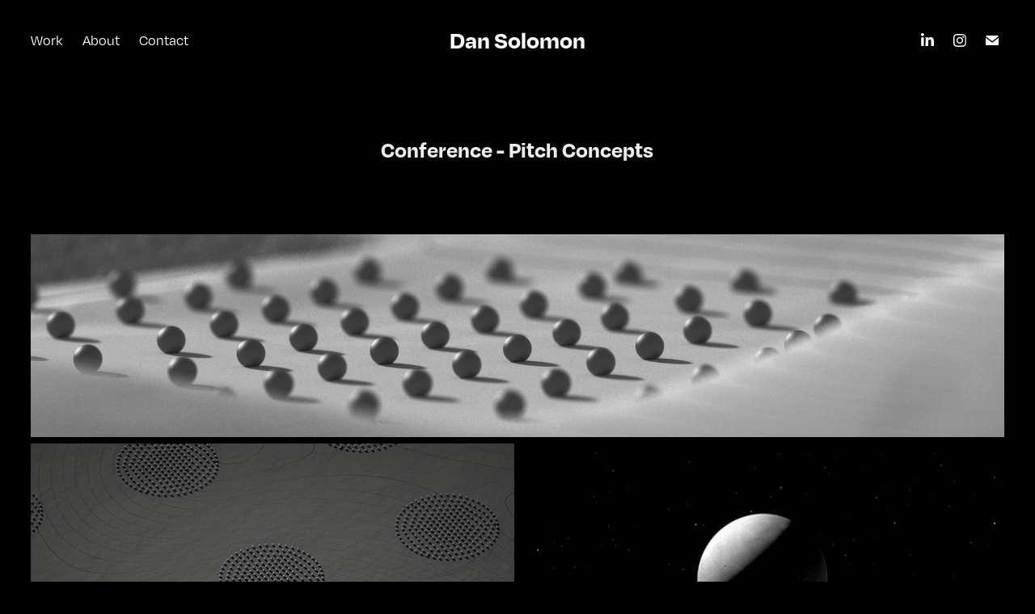

--- FILE ---
content_type: text/html; charset=utf-8
request_url: https://dansolomon.mov/conference-failed-pitch-concepts
body_size: 8082
content:
<!DOCTYPE HTML>
<html lang="en-US">
<head>
  <meta charset="UTF-8" />
  <meta name="viewport" content="width=device-width, initial-scale=1" />
      <meta name="keywords"  content="Dan Solomon,portfolio,design,animation,graphic design,cgi,animator,freelance,computer art,vfx,visual effects,art,artist,motion graphics,motion design,contractor,instagram,art director,creative director,digital art,freelancer,commercials,marketing,creative,visual,look development,yoimdan,mograph,houdini,maya,c4d,redshift,vray,arnold,apple,technology,vr,ar,ar/vr,virtual reality,augmented reality,real-time,immersive,media,adobe,microsoft,3d,3d artist,Apple" />
      <meta name="description"  content="Dan Solomon is a freelance art director &amp; motion designer based in Washington, D.C. " />
      <meta name="twitter:card"  content="summary_large_image" />
      <meta name="twitter:site"  content="@AdobePortfolio" />
      <meta  property="og:title" content="Dan Solomon - Portfolio - Conference - Pitch Concepts" />
      <meta  property="og:description" content="Dan Solomon is a freelance art director &amp; motion designer based in Washington, D.C. " />
      <meta  property="og:image" content="https://cdn.myportfolio.com/01429c4f-af9a-411c-b122-fd8ff054bd57/49381797-fced-4923-8022-58d34268cffd_car_7x5.jpg?h=ff5319ca360ff4cbed5f208789516c3e" />
        <link rel="icon" href="https://cdn.myportfolio.com/01429c4f-af9a-411c-b122-fd8ff054bd57/55f5eab5-d782-468f-a7fb-769358ed3ce7_carw_1x1x32.jpg?h=fe47ffc1eb11b4646950720172e6a0b6" />
      <link rel="stylesheet" href="/dist/css/main.css" type="text/css" />
      <link rel="stylesheet" href="https://cdn.myportfolio.com/01429c4f-af9a-411c-b122-fd8ff054bd57/00d0211cf722a95480f3ab7f977699cb1763161061.css?h=104902c2b64f542852f1d29f5fad6198" type="text/css" />
    <link rel="canonical" href="https://dansolomon.mov/conference-failed-pitch-concepts" />
      <title>Dan Solomon - Portfolio - Conference - Pitch Concepts</title>
    <script type="text/javascript" src="//use.typekit.net/ik/[base64].js?cb=35f77bfb8b50944859ea3d3804e7194e7a3173fb" async onload="
    try {
      window.Typekit.load();
    } catch (e) {
      console.warn('Typekit not loaded.');
    }
    "></script>
</head>
  <body class="transition-enabled">  <div class='page-background-video page-background-video-with-panel'>
  </div>
  <div class="js-responsive-nav">
    <div class="responsive-nav has-social">
      <div class="close-responsive-click-area js-close-responsive-nav">
        <div class="close-responsive-button"></div>
      </div>
          <nav class="nav-container" data-hover-hint="nav" data-hover-hint-placement="bottom-start">
                <div class="gallery-title"><a href="/work" >Work</a></div>
      <div class="page-title">
        <a href="/about" >About</a>
      </div>
      <div class="page-title">
        <a href="/contact" >Contact</a>
      </div>
          </nav>
        <div class="social pf-nav-social" data-context="theme.nav" data-hover-hint="navSocialIcons" data-hover-hint-placement="bottom-start">
          <ul>
                  <li>
                    <a href="https://www.linkedin.com/in/dnsolomon/" target="_blank">
                      <svg version="1.1" id="Layer_1" xmlns="http://www.w3.org/2000/svg" xmlns:xlink="http://www.w3.org/1999/xlink" viewBox="0 0 30 24" style="enable-background:new 0 0 30 24;" xml:space="preserve" class="icon">
                      <path id="path-1_24_" d="M19.6,19v-5.8c0-1.4-0.5-2.4-1.7-2.4c-1,0-1.5,0.7-1.8,1.3C16,12.3,16,12.6,16,13v6h-3.4
                        c0,0,0.1-9.8,0-10.8H16v1.5c0,0,0,0,0,0h0v0C16.4,9,17.2,7.9,19,7.9c2.3,0,4,1.5,4,4.9V19H19.6z M8.9,6.7L8.9,6.7
                        C7.7,6.7,7,5.9,7,4.9C7,3.8,7.8,3,8.9,3s1.9,0.8,1.9,1.9C10.9,5.9,10.1,6.7,8.9,6.7z M10.6,19H7.2V8.2h3.4V19z"/>
                      </svg>
                    </a>
                  </li>
                  <li>
                    <a href="https://www.instagram.com/yoimdan/" target="_blank">
                      <svg version="1.1" id="Layer_1" xmlns="http://www.w3.org/2000/svg" xmlns:xlink="http://www.w3.org/1999/xlink" viewBox="0 0 30 24" style="enable-background:new 0 0 30 24;" xml:space="preserve" class="icon">
                      <g>
                        <path d="M15,5.4c2.1,0,2.4,0,3.2,0c0.8,0,1.2,0.2,1.5,0.3c0.4,0.1,0.6,0.3,0.9,0.6c0.3,0.3,0.5,0.5,0.6,0.9
                          c0.1,0.3,0.2,0.7,0.3,1.5c0,0.8,0,1.1,0,3.2s0,2.4,0,3.2c0,0.8-0.2,1.2-0.3,1.5c-0.1,0.4-0.3,0.6-0.6,0.9c-0.3,0.3-0.5,0.5-0.9,0.6
                          c-0.3,0.1-0.7,0.2-1.5,0.3c-0.8,0-1.1,0-3.2,0s-2.4,0-3.2,0c-0.8,0-1.2-0.2-1.5-0.3c-0.4-0.1-0.6-0.3-0.9-0.6
                          c-0.3-0.3-0.5-0.5-0.6-0.9c-0.1-0.3-0.2-0.7-0.3-1.5c0-0.8,0-1.1,0-3.2s0-2.4,0-3.2c0-0.8,0.2-1.2,0.3-1.5c0.1-0.4,0.3-0.6,0.6-0.9
                          c0.3-0.3,0.5-0.5,0.9-0.6c0.3-0.1,0.7-0.2,1.5-0.3C12.6,5.4,12.9,5.4,15,5.4 M15,4c-2.2,0-2.4,0-3.3,0c-0.9,0-1.4,0.2-1.9,0.4
                          c-0.5,0.2-1,0.5-1.4,0.9C7.9,5.8,7.6,6.2,7.4,6.8C7.2,7.3,7.1,7.9,7,8.7C7,9.6,7,9.8,7,12s0,2.4,0,3.3c0,0.9,0.2,1.4,0.4,1.9
                          c0.2,0.5,0.5,1,0.9,1.4c0.4,0.4,0.9,0.7,1.4,0.9c0.5,0.2,1.1,0.3,1.9,0.4c0.9,0,1.1,0,3.3,0s2.4,0,3.3,0c0.9,0,1.4-0.2,1.9-0.4
                          c0.5-0.2,1-0.5,1.4-0.9c0.4-0.4,0.7-0.9,0.9-1.4c0.2-0.5,0.3-1.1,0.4-1.9c0-0.9,0-1.1,0-3.3s0-2.4,0-3.3c0-0.9-0.2-1.4-0.4-1.9
                          c-0.2-0.5-0.5-1-0.9-1.4c-0.4-0.4-0.9-0.7-1.4-0.9c-0.5-0.2-1.1-0.3-1.9-0.4C17.4,4,17.2,4,15,4L15,4L15,4z"/>
                        <path d="M15,7.9c-2.3,0-4.1,1.8-4.1,4.1s1.8,4.1,4.1,4.1s4.1-1.8,4.1-4.1S17.3,7.9,15,7.9L15,7.9z M15,14.7c-1.5,0-2.7-1.2-2.7-2.7
                          c0-1.5,1.2-2.7,2.7-2.7s2.7,1.2,2.7,2.7C17.7,13.5,16.5,14.7,15,14.7L15,14.7z"/>
                        <path d="M20.2,7.7c0,0.5-0.4,1-1,1s-1-0.4-1-1s0.4-1,1-1S20.2,7.2,20.2,7.7L20.2,7.7z"/>
                      </g>
                      </svg>
                    </a>
                  </li>
                  <li>
                    <a href="mailto:hello@dansolomon.tv">
                      <svg version="1.1" id="Layer_1" xmlns="http://www.w3.org/2000/svg" xmlns:xlink="http://www.w3.org/1999/xlink" x="0px" y="0px" viewBox="0 0 30 24" style="enable-background:new 0 0 30 24;" xml:space="preserve" class="icon">
                        <g>
                          <path d="M15,13L7.1,7.1c0-0.5,0.4-1,1-1h13.8c0.5,0,1,0.4,1,1L15,13z M15,14.8l7.9-5.9v8.1c0,0.5-0.4,1-1,1H8.1c-0.5,0-1-0.4-1-1 V8.8L15,14.8z"/>
                        </g>
                      </svg>
                    </a>
                  </li>
          </ul>
        </div>
    </div>
  </div>
    <header class="site-header js-site-header " data-context="theme.nav" data-hover-hint="nav" data-hover-hint-placement="top-start">
        <nav class="nav-container" data-hover-hint="nav" data-hover-hint-placement="bottom-start">
                <div class="gallery-title"><a href="/work" >Work</a></div>
      <div class="page-title">
        <a href="/about" >About</a>
      </div>
      <div class="page-title">
        <a href="/contact" >Contact</a>
      </div>
        </nav>
        <div class="logo-wrap" data-context="theme.logo.header" data-hover-hint="logo" data-hover-hint-placement="bottom-start">
          <div class="logo e2e-site-logo-text logo-text  ">
              <a href="/work" class="preserve-whitespace">Dan Solomon</a>

          </div>
        </div>
        <div class="social pf-nav-social" data-context="theme.nav" data-hover-hint="navSocialIcons" data-hover-hint-placement="bottom-start">
          <ul>
                  <li>
                    <a href="https://www.linkedin.com/in/dnsolomon/" target="_blank">
                      <svg version="1.1" id="Layer_1" xmlns="http://www.w3.org/2000/svg" xmlns:xlink="http://www.w3.org/1999/xlink" viewBox="0 0 30 24" style="enable-background:new 0 0 30 24;" xml:space="preserve" class="icon">
                      <path id="path-1_24_" d="M19.6,19v-5.8c0-1.4-0.5-2.4-1.7-2.4c-1,0-1.5,0.7-1.8,1.3C16,12.3,16,12.6,16,13v6h-3.4
                        c0,0,0.1-9.8,0-10.8H16v1.5c0,0,0,0,0,0h0v0C16.4,9,17.2,7.9,19,7.9c2.3,0,4,1.5,4,4.9V19H19.6z M8.9,6.7L8.9,6.7
                        C7.7,6.7,7,5.9,7,4.9C7,3.8,7.8,3,8.9,3s1.9,0.8,1.9,1.9C10.9,5.9,10.1,6.7,8.9,6.7z M10.6,19H7.2V8.2h3.4V19z"/>
                      </svg>
                    </a>
                  </li>
                  <li>
                    <a href="https://www.instagram.com/yoimdan/" target="_blank">
                      <svg version="1.1" id="Layer_1" xmlns="http://www.w3.org/2000/svg" xmlns:xlink="http://www.w3.org/1999/xlink" viewBox="0 0 30 24" style="enable-background:new 0 0 30 24;" xml:space="preserve" class="icon">
                      <g>
                        <path d="M15,5.4c2.1,0,2.4,0,3.2,0c0.8,0,1.2,0.2,1.5,0.3c0.4,0.1,0.6,0.3,0.9,0.6c0.3,0.3,0.5,0.5,0.6,0.9
                          c0.1,0.3,0.2,0.7,0.3,1.5c0,0.8,0,1.1,0,3.2s0,2.4,0,3.2c0,0.8-0.2,1.2-0.3,1.5c-0.1,0.4-0.3,0.6-0.6,0.9c-0.3,0.3-0.5,0.5-0.9,0.6
                          c-0.3,0.1-0.7,0.2-1.5,0.3c-0.8,0-1.1,0-3.2,0s-2.4,0-3.2,0c-0.8,0-1.2-0.2-1.5-0.3c-0.4-0.1-0.6-0.3-0.9-0.6
                          c-0.3-0.3-0.5-0.5-0.6-0.9c-0.1-0.3-0.2-0.7-0.3-1.5c0-0.8,0-1.1,0-3.2s0-2.4,0-3.2c0-0.8,0.2-1.2,0.3-1.5c0.1-0.4,0.3-0.6,0.6-0.9
                          c0.3-0.3,0.5-0.5,0.9-0.6c0.3-0.1,0.7-0.2,1.5-0.3C12.6,5.4,12.9,5.4,15,5.4 M15,4c-2.2,0-2.4,0-3.3,0c-0.9,0-1.4,0.2-1.9,0.4
                          c-0.5,0.2-1,0.5-1.4,0.9C7.9,5.8,7.6,6.2,7.4,6.8C7.2,7.3,7.1,7.9,7,8.7C7,9.6,7,9.8,7,12s0,2.4,0,3.3c0,0.9,0.2,1.4,0.4,1.9
                          c0.2,0.5,0.5,1,0.9,1.4c0.4,0.4,0.9,0.7,1.4,0.9c0.5,0.2,1.1,0.3,1.9,0.4c0.9,0,1.1,0,3.3,0s2.4,0,3.3,0c0.9,0,1.4-0.2,1.9-0.4
                          c0.5-0.2,1-0.5,1.4-0.9c0.4-0.4,0.7-0.9,0.9-1.4c0.2-0.5,0.3-1.1,0.4-1.9c0-0.9,0-1.1,0-3.3s0-2.4,0-3.3c0-0.9-0.2-1.4-0.4-1.9
                          c-0.2-0.5-0.5-1-0.9-1.4c-0.4-0.4-0.9-0.7-1.4-0.9c-0.5-0.2-1.1-0.3-1.9-0.4C17.4,4,17.2,4,15,4L15,4L15,4z"/>
                        <path d="M15,7.9c-2.3,0-4.1,1.8-4.1,4.1s1.8,4.1,4.1,4.1s4.1-1.8,4.1-4.1S17.3,7.9,15,7.9L15,7.9z M15,14.7c-1.5,0-2.7-1.2-2.7-2.7
                          c0-1.5,1.2-2.7,2.7-2.7s2.7,1.2,2.7,2.7C17.7,13.5,16.5,14.7,15,14.7L15,14.7z"/>
                        <path d="M20.2,7.7c0,0.5-0.4,1-1,1s-1-0.4-1-1s0.4-1,1-1S20.2,7.2,20.2,7.7L20.2,7.7z"/>
                      </g>
                      </svg>
                    </a>
                  </li>
                  <li>
                    <a href="mailto:hello@dansolomon.tv">
                      <svg version="1.1" id="Layer_1" xmlns="http://www.w3.org/2000/svg" xmlns:xlink="http://www.w3.org/1999/xlink" x="0px" y="0px" viewBox="0 0 30 24" style="enable-background:new 0 0 30 24;" xml:space="preserve" class="icon">
                        <g>
                          <path d="M15,13L7.1,7.1c0-0.5,0.4-1,1-1h13.8c0.5,0,1,0.4,1,1L15,13z M15,14.8l7.9-5.9v8.1c0,0.5-0.4,1-1,1H8.1c-0.5,0-1-0.4-1-1 V8.8L15,14.8z"/>
                        </g>
                      </svg>
                    </a>
                  </li>
          </ul>
        </div>
        <div class="hamburger-click-area js-hamburger">
          <div class="hamburger">
            <i></i>
            <i></i>
            <i></i>
          </div>
        </div>
    </header>
    <div class="header-placeholder"></div>
  <div class="site-wrap cfix js-site-wrap">
    <div class="site-container">
      <div class="site-content e2e-site-content">
        <main>
  <div class="page-container" data-context="page.page.container" data-hover-hint="pageContainer">
    <section class="page standard-modules">
        <header class="page-header content" data-context="pages" data-identity="id:p5e374d80e9d4399c53a7b755136ef620872ba8f05063285ff89a3" data-hover-hint="pageHeader" data-hover-hint-id="p5e374d80e9d4399c53a7b755136ef620872ba8f05063285ff89a3">
            <h1 class="title preserve-whitespace e2e-site-logo-text">Conference - Pitch Concepts</h1>
            <p class="description"></p>
        </header>
      <div class="page-content js-page-content" data-context="pages" data-identity="id:p5e374d80e9d4399c53a7b755136ef620872ba8f05063285ff89a3">
        <div id="project-canvas" class="js-project-modules modules content">
          <div id="project-modules">
              
              
              
              
              
              
              
              <div class="project-module module media_collection project-module-media_collection" data-id="m5e374dcb6e15b9a54f005dd92e7e6f5dfd68637d22855bd6ca292"  style="padding-top: px;
padding-bottom: px;
">
  <div class="grid--main js-grid-main" data-grid-max-images="
  ">
    <div class="grid__item-container js-grid-item-container" data-flex-grow="1248" style="width:1248px; flex-grow:1248;" data-width="1920" data-height="400">
      <script type="text/html" class="js-lightbox-slide-content">
        <div class="grid__image-wrapper">
          <img src="https://cdn.myportfolio.com/01429c4f-af9a-411c-b122-fd8ff054bd57/6449e836-e115-45c9-bf82-cb890d403398_rw_1920.jpg?h=60a132af71f5d83ef7a65751a6ce0b0c" srcset="https://cdn.myportfolio.com/01429c4f-af9a-411c-b122-fd8ff054bd57/6449e836-e115-45c9-bf82-cb890d403398_rw_600.jpg?h=3352a4f4efbd55145bc817e168b5d308 600w,https://cdn.myportfolio.com/01429c4f-af9a-411c-b122-fd8ff054bd57/6449e836-e115-45c9-bf82-cb890d403398_rw_1200.jpg?h=c950b7274a742822ecd7a49dae1fc25f 1200w,https://cdn.myportfolio.com/01429c4f-af9a-411c-b122-fd8ff054bd57/6449e836-e115-45c9-bf82-cb890d403398_rw_1920.jpg?h=60a132af71f5d83ef7a65751a6ce0b0c 1920w,"  sizes="(max-width: 1920px) 100vw, 1920px">
        <div>
      </script>
      <img
        class="grid__item-image js-grid__item-image grid__item-image-lazy js-lazy"
        src="[data-uri]"
        
        data-src="https://cdn.myportfolio.com/01429c4f-af9a-411c-b122-fd8ff054bd57/6449e836-e115-45c9-bf82-cb890d403398_rw_1920.jpg?h=60a132af71f5d83ef7a65751a6ce0b0c"
        data-srcset="https://cdn.myportfolio.com/01429c4f-af9a-411c-b122-fd8ff054bd57/6449e836-e115-45c9-bf82-cb890d403398_rw_600.jpg?h=3352a4f4efbd55145bc817e168b5d308 600w,https://cdn.myportfolio.com/01429c4f-af9a-411c-b122-fd8ff054bd57/6449e836-e115-45c9-bf82-cb890d403398_rw_1200.jpg?h=c950b7274a742822ecd7a49dae1fc25f 1200w,https://cdn.myportfolio.com/01429c4f-af9a-411c-b122-fd8ff054bd57/6449e836-e115-45c9-bf82-cb890d403398_rw_1920.jpg?h=60a132af71f5d83ef7a65751a6ce0b0c 1920w,"
      >
      <span class="grid__item-filler" style="padding-bottom:20.833333333333%;"></span>
    </div>
    <div class="grid__item-container js-grid-item-container" data-flex-grow="462.22222222222" style="width:462.22222222222px; flex-grow:462.22222222222;" data-width="1920" data-height="1080">
      <script type="text/html" class="js-lightbox-slide-content">
        <div class="grid__image-wrapper">
          <img src="https://cdn.myportfolio.com/01429c4f-af9a-411c-b122-fd8ff054bd57/ff4fa73b-5779-4895-919e-778da4b6b869_rw_1920.jpg?h=78f64ed1101f7115fd6998d8b62b4ec9" srcset="https://cdn.myportfolio.com/01429c4f-af9a-411c-b122-fd8ff054bd57/ff4fa73b-5779-4895-919e-778da4b6b869_rw_600.jpg?h=0664769ce7d793b4c30028e8e439416b 600w,https://cdn.myportfolio.com/01429c4f-af9a-411c-b122-fd8ff054bd57/ff4fa73b-5779-4895-919e-778da4b6b869_rw_1200.jpg?h=78fb15db6281097bb93ab9fe5d46d2cb 1200w,https://cdn.myportfolio.com/01429c4f-af9a-411c-b122-fd8ff054bd57/ff4fa73b-5779-4895-919e-778da4b6b869_rw_1920.jpg?h=78f64ed1101f7115fd6998d8b62b4ec9 1920w,"  sizes="(max-width: 1920px) 100vw, 1920px">
        <div>
      </script>
      <img
        class="grid__item-image js-grid__item-image grid__item-image-lazy js-lazy"
        src="[data-uri]"
        
        data-src="https://cdn.myportfolio.com/01429c4f-af9a-411c-b122-fd8ff054bd57/ff4fa73b-5779-4895-919e-778da4b6b869_rw_1920.jpg?h=78f64ed1101f7115fd6998d8b62b4ec9"
        data-srcset="https://cdn.myportfolio.com/01429c4f-af9a-411c-b122-fd8ff054bd57/ff4fa73b-5779-4895-919e-778da4b6b869_rw_600.jpg?h=0664769ce7d793b4c30028e8e439416b 600w,https://cdn.myportfolio.com/01429c4f-af9a-411c-b122-fd8ff054bd57/ff4fa73b-5779-4895-919e-778da4b6b869_rw_1200.jpg?h=78fb15db6281097bb93ab9fe5d46d2cb 1200w,https://cdn.myportfolio.com/01429c4f-af9a-411c-b122-fd8ff054bd57/ff4fa73b-5779-4895-919e-778da4b6b869_rw_1920.jpg?h=78f64ed1101f7115fd6998d8b62b4ec9 1920w,"
      >
      <span class="grid__item-filler" style="padding-bottom:56.25%;"></span>
    </div>
    <div class="grid__item-container js-grid-item-container" data-flex-grow="462.22222222222" style="width:462.22222222222px; flex-grow:462.22222222222;" data-width="1920" data-height="1080">
      <script type="text/html" class="js-lightbox-slide-content">
        <div class="grid__image-wrapper">
          <img src="https://cdn.myportfolio.com/01429c4f-af9a-411c-b122-fd8ff054bd57/3595c13a-2c38-442b-8d03-dfd168666995_rw_1920.jpg?h=1969897d257e0120337a8055186ba475" srcset="https://cdn.myportfolio.com/01429c4f-af9a-411c-b122-fd8ff054bd57/3595c13a-2c38-442b-8d03-dfd168666995_rw_600.jpg?h=93437be25734d6f938fc676f10eb352f 600w,https://cdn.myportfolio.com/01429c4f-af9a-411c-b122-fd8ff054bd57/3595c13a-2c38-442b-8d03-dfd168666995_rw_1200.jpg?h=27e91d8635db1b2e46b01fa06edc8fe1 1200w,https://cdn.myportfolio.com/01429c4f-af9a-411c-b122-fd8ff054bd57/3595c13a-2c38-442b-8d03-dfd168666995_rw_1920.jpg?h=1969897d257e0120337a8055186ba475 1920w,"  sizes="(max-width: 1920px) 100vw, 1920px">
        <div>
      </script>
      <img
        class="grid__item-image js-grid__item-image grid__item-image-lazy js-lazy"
        src="[data-uri]"
        
        data-src="https://cdn.myportfolio.com/01429c4f-af9a-411c-b122-fd8ff054bd57/3595c13a-2c38-442b-8d03-dfd168666995_rw_1920.jpg?h=1969897d257e0120337a8055186ba475"
        data-srcset="https://cdn.myportfolio.com/01429c4f-af9a-411c-b122-fd8ff054bd57/3595c13a-2c38-442b-8d03-dfd168666995_rw_600.jpg?h=93437be25734d6f938fc676f10eb352f 600w,https://cdn.myportfolio.com/01429c4f-af9a-411c-b122-fd8ff054bd57/3595c13a-2c38-442b-8d03-dfd168666995_rw_1200.jpg?h=27e91d8635db1b2e46b01fa06edc8fe1 1200w,https://cdn.myportfolio.com/01429c4f-af9a-411c-b122-fd8ff054bd57/3595c13a-2c38-442b-8d03-dfd168666995_rw_1920.jpg?h=1969897d257e0120337a8055186ba475 1920w,"
      >
      <span class="grid__item-filler" style="padding-bottom:56.25%;"></span>
    </div>
    <div class="grid__item-container js-grid-item-container" data-flex-grow="1430" style="width:1430px; flex-grow:1430;" data-width="1920" data-height="349">
      <script type="text/html" class="js-lightbox-slide-content">
        <div class="grid__image-wrapper">
          <img src="https://cdn.myportfolio.com/01429c4f-af9a-411c-b122-fd8ff054bd57/957b386c-825c-4ba1-a977-f394afc9aaba_rw_1920.jpg?h=64f1f5221866de494ba8309facfec0db" srcset="https://cdn.myportfolio.com/01429c4f-af9a-411c-b122-fd8ff054bd57/957b386c-825c-4ba1-a977-f394afc9aaba_rw_600.jpg?h=65ec0e873136a54c374e5f7c84d4bf10 600w,https://cdn.myportfolio.com/01429c4f-af9a-411c-b122-fd8ff054bd57/957b386c-825c-4ba1-a977-f394afc9aaba_rw_1200.jpg?h=1da730f2a99efe546c7976075daf025a 1200w,https://cdn.myportfolio.com/01429c4f-af9a-411c-b122-fd8ff054bd57/957b386c-825c-4ba1-a977-f394afc9aaba_rw_1920.jpg?h=64f1f5221866de494ba8309facfec0db 1920w,"  sizes="(max-width: 1920px) 100vw, 1920px">
        <div>
      </script>
      <img
        class="grid__item-image js-grid__item-image grid__item-image-lazy js-lazy"
        src="[data-uri]"
        
        data-src="https://cdn.myportfolio.com/01429c4f-af9a-411c-b122-fd8ff054bd57/957b386c-825c-4ba1-a977-f394afc9aaba_rw_1920.jpg?h=64f1f5221866de494ba8309facfec0db"
        data-srcset="https://cdn.myportfolio.com/01429c4f-af9a-411c-b122-fd8ff054bd57/957b386c-825c-4ba1-a977-f394afc9aaba_rw_600.jpg?h=65ec0e873136a54c374e5f7c84d4bf10 600w,https://cdn.myportfolio.com/01429c4f-af9a-411c-b122-fd8ff054bd57/957b386c-825c-4ba1-a977-f394afc9aaba_rw_1200.jpg?h=1da730f2a99efe546c7976075daf025a 1200w,https://cdn.myportfolio.com/01429c4f-af9a-411c-b122-fd8ff054bd57/957b386c-825c-4ba1-a977-f394afc9aaba_rw_1920.jpg?h=64f1f5221866de494ba8309facfec0db 1920w,"
      >
      <span class="grid__item-filler" style="padding-bottom:18.181818181818%;"></span>
    </div>
    <div class="grid__item-container js-grid-item-container" data-flex-grow="1430" style="width:1430px; flex-grow:1430;" data-width="1920" data-height="349">
      <script type="text/html" class="js-lightbox-slide-content">
        <div class="grid__image-wrapper">
          <img src="https://cdn.myportfolio.com/01429c4f-af9a-411c-b122-fd8ff054bd57/4f2d0cd2-020e-4ff9-adca-913f09735361_rw_1920.jpg?h=a5e645b2a7196f8255806446a9b8708b" srcset="https://cdn.myportfolio.com/01429c4f-af9a-411c-b122-fd8ff054bd57/4f2d0cd2-020e-4ff9-adca-913f09735361_rw_600.jpg?h=0d699c7503496f4c41df73c822f8c170 600w,https://cdn.myportfolio.com/01429c4f-af9a-411c-b122-fd8ff054bd57/4f2d0cd2-020e-4ff9-adca-913f09735361_rw_1200.jpg?h=52a0dce54738354beb312b084214850c 1200w,https://cdn.myportfolio.com/01429c4f-af9a-411c-b122-fd8ff054bd57/4f2d0cd2-020e-4ff9-adca-913f09735361_rw_1920.jpg?h=a5e645b2a7196f8255806446a9b8708b 1920w,"  sizes="(max-width: 1920px) 100vw, 1920px">
        <div>
      </script>
      <img
        class="grid__item-image js-grid__item-image grid__item-image-lazy js-lazy"
        src="[data-uri]"
        
        data-src="https://cdn.myportfolio.com/01429c4f-af9a-411c-b122-fd8ff054bd57/4f2d0cd2-020e-4ff9-adca-913f09735361_rw_1920.jpg?h=a5e645b2a7196f8255806446a9b8708b"
        data-srcset="https://cdn.myportfolio.com/01429c4f-af9a-411c-b122-fd8ff054bd57/4f2d0cd2-020e-4ff9-adca-913f09735361_rw_600.jpg?h=0d699c7503496f4c41df73c822f8c170 600w,https://cdn.myportfolio.com/01429c4f-af9a-411c-b122-fd8ff054bd57/4f2d0cd2-020e-4ff9-adca-913f09735361_rw_1200.jpg?h=52a0dce54738354beb312b084214850c 1200w,https://cdn.myportfolio.com/01429c4f-af9a-411c-b122-fd8ff054bd57/4f2d0cd2-020e-4ff9-adca-913f09735361_rw_1920.jpg?h=a5e645b2a7196f8255806446a9b8708b 1920w,"
      >
      <span class="grid__item-filler" style="padding-bottom:18.181818181818%;"></span>
    </div>
    <div class="grid__item-container js-grid-item-container" data-flex-grow="1430" style="width:1430px; flex-grow:1430;" data-width="1920" data-height="349">
      <script type="text/html" class="js-lightbox-slide-content">
        <div class="grid__image-wrapper">
          <img src="https://cdn.myportfolio.com/01429c4f-af9a-411c-b122-fd8ff054bd57/bf322bb0-d4b9-4931-9c7d-e6ab15efb34e_rw_1920.jpg?h=5429dc021617235bf8cd9343d35b3b18" srcset="https://cdn.myportfolio.com/01429c4f-af9a-411c-b122-fd8ff054bd57/bf322bb0-d4b9-4931-9c7d-e6ab15efb34e_rw_600.jpg?h=be8b38ebc02e95642e5b0f0130fd2812 600w,https://cdn.myportfolio.com/01429c4f-af9a-411c-b122-fd8ff054bd57/bf322bb0-d4b9-4931-9c7d-e6ab15efb34e_rw_1200.jpg?h=091021acd14bee2f7ba5a225c2ecf5c7 1200w,https://cdn.myportfolio.com/01429c4f-af9a-411c-b122-fd8ff054bd57/bf322bb0-d4b9-4931-9c7d-e6ab15efb34e_rw_1920.jpg?h=5429dc021617235bf8cd9343d35b3b18 1920w,"  sizes="(max-width: 1920px) 100vw, 1920px">
        <div>
      </script>
      <img
        class="grid__item-image js-grid__item-image grid__item-image-lazy js-lazy"
        src="[data-uri]"
        
        data-src="https://cdn.myportfolio.com/01429c4f-af9a-411c-b122-fd8ff054bd57/bf322bb0-d4b9-4931-9c7d-e6ab15efb34e_rw_1920.jpg?h=5429dc021617235bf8cd9343d35b3b18"
        data-srcset="https://cdn.myportfolio.com/01429c4f-af9a-411c-b122-fd8ff054bd57/bf322bb0-d4b9-4931-9c7d-e6ab15efb34e_rw_600.jpg?h=be8b38ebc02e95642e5b0f0130fd2812 600w,https://cdn.myportfolio.com/01429c4f-af9a-411c-b122-fd8ff054bd57/bf322bb0-d4b9-4931-9c7d-e6ab15efb34e_rw_1200.jpg?h=091021acd14bee2f7ba5a225c2ecf5c7 1200w,https://cdn.myportfolio.com/01429c4f-af9a-411c-b122-fd8ff054bd57/bf322bb0-d4b9-4931-9c7d-e6ab15efb34e_rw_1920.jpg?h=5429dc021617235bf8cd9343d35b3b18 1920w,"
      >
      <span class="grid__item-filler" style="padding-bottom:18.181818181818%;"></span>
    </div>
    <div class="grid__item-container js-grid-item-container" data-flex-grow="1430" style="width:1430px; flex-grow:1430;" data-width="1920" data-height="349">
      <script type="text/html" class="js-lightbox-slide-content">
        <div class="grid__image-wrapper">
          <img src="https://cdn.myportfolio.com/01429c4f-af9a-411c-b122-fd8ff054bd57/61d37202-a905-4a83-87e6-7d33d04a128b_rw_1920.jpg?h=c9137771813660d5bdcbd74cd70f4147" srcset="https://cdn.myportfolio.com/01429c4f-af9a-411c-b122-fd8ff054bd57/61d37202-a905-4a83-87e6-7d33d04a128b_rw_600.jpg?h=d87ef6feb8dbca939bda4aa131aa6555 600w,https://cdn.myportfolio.com/01429c4f-af9a-411c-b122-fd8ff054bd57/61d37202-a905-4a83-87e6-7d33d04a128b_rw_1200.jpg?h=572db4093e366753dfe3db9afa5a0c50 1200w,https://cdn.myportfolio.com/01429c4f-af9a-411c-b122-fd8ff054bd57/61d37202-a905-4a83-87e6-7d33d04a128b_rw_1920.jpg?h=c9137771813660d5bdcbd74cd70f4147 1920w,"  sizes="(max-width: 1920px) 100vw, 1920px">
        <div>
      </script>
      <img
        class="grid__item-image js-grid__item-image grid__item-image-lazy js-lazy"
        src="[data-uri]"
        
        data-src="https://cdn.myportfolio.com/01429c4f-af9a-411c-b122-fd8ff054bd57/61d37202-a905-4a83-87e6-7d33d04a128b_rw_1920.jpg?h=c9137771813660d5bdcbd74cd70f4147"
        data-srcset="https://cdn.myportfolio.com/01429c4f-af9a-411c-b122-fd8ff054bd57/61d37202-a905-4a83-87e6-7d33d04a128b_rw_600.jpg?h=d87ef6feb8dbca939bda4aa131aa6555 600w,https://cdn.myportfolio.com/01429c4f-af9a-411c-b122-fd8ff054bd57/61d37202-a905-4a83-87e6-7d33d04a128b_rw_1200.jpg?h=572db4093e366753dfe3db9afa5a0c50 1200w,https://cdn.myportfolio.com/01429c4f-af9a-411c-b122-fd8ff054bd57/61d37202-a905-4a83-87e6-7d33d04a128b_rw_1920.jpg?h=c9137771813660d5bdcbd74cd70f4147 1920w,"
      >
      <span class="grid__item-filler" style="padding-bottom:18.181818181818%;"></span>
    </div>
    <div class="grid__item-container js-grid-item-container" data-flex-grow="1430" style="width:1430px; flex-grow:1430;" data-width="1920" data-height="349">
      <script type="text/html" class="js-lightbox-slide-content">
        <div class="grid__image-wrapper">
          <img src="https://cdn.myportfolio.com/01429c4f-af9a-411c-b122-fd8ff054bd57/d83c8f2a-bb8e-4c4f-8347-1453108444cb_rw_1920.jpg?h=96c23b8b3598077f897c914e2a408b84" srcset="https://cdn.myportfolio.com/01429c4f-af9a-411c-b122-fd8ff054bd57/d83c8f2a-bb8e-4c4f-8347-1453108444cb_rw_600.jpg?h=81d7c5c6835d038b94e2e9da9b848d60 600w,https://cdn.myportfolio.com/01429c4f-af9a-411c-b122-fd8ff054bd57/d83c8f2a-bb8e-4c4f-8347-1453108444cb_rw_1200.jpg?h=d3b36b4faa66b9ad721c02aabbfc6971 1200w,https://cdn.myportfolio.com/01429c4f-af9a-411c-b122-fd8ff054bd57/d83c8f2a-bb8e-4c4f-8347-1453108444cb_rw_1920.jpg?h=96c23b8b3598077f897c914e2a408b84 1920w,"  sizes="(max-width: 1920px) 100vw, 1920px">
        <div>
      </script>
      <img
        class="grid__item-image js-grid__item-image grid__item-image-lazy js-lazy"
        src="[data-uri]"
        
        data-src="https://cdn.myportfolio.com/01429c4f-af9a-411c-b122-fd8ff054bd57/d83c8f2a-bb8e-4c4f-8347-1453108444cb_rw_1920.jpg?h=96c23b8b3598077f897c914e2a408b84"
        data-srcset="https://cdn.myportfolio.com/01429c4f-af9a-411c-b122-fd8ff054bd57/d83c8f2a-bb8e-4c4f-8347-1453108444cb_rw_600.jpg?h=81d7c5c6835d038b94e2e9da9b848d60 600w,https://cdn.myportfolio.com/01429c4f-af9a-411c-b122-fd8ff054bd57/d83c8f2a-bb8e-4c4f-8347-1453108444cb_rw_1200.jpg?h=d3b36b4faa66b9ad721c02aabbfc6971 1200w,https://cdn.myportfolio.com/01429c4f-af9a-411c-b122-fd8ff054bd57/d83c8f2a-bb8e-4c4f-8347-1453108444cb_rw_1920.jpg?h=96c23b8b3598077f897c914e2a408b84 1920w,"
      >
      <span class="grid__item-filler" style="padding-bottom:18.181818181818%;"></span>
    </div>
    <div class="grid__item-container js-grid-item-container" data-flex-grow="1430" style="width:1430px; flex-grow:1430;" data-width="1920" data-height="349">
      <script type="text/html" class="js-lightbox-slide-content">
        <div class="grid__image-wrapper">
          <img src="https://cdn.myportfolio.com/01429c4f-af9a-411c-b122-fd8ff054bd57/050ae1f9-d85b-4a5b-a2b0-f1c44e41039c_rw_1920.jpg?h=96d3470abd3e23ccf2323481dbfb8d14" srcset="https://cdn.myportfolio.com/01429c4f-af9a-411c-b122-fd8ff054bd57/050ae1f9-d85b-4a5b-a2b0-f1c44e41039c_rw_600.jpg?h=6e329e774adf913d397f180cedac67ff 600w,https://cdn.myportfolio.com/01429c4f-af9a-411c-b122-fd8ff054bd57/050ae1f9-d85b-4a5b-a2b0-f1c44e41039c_rw_1200.jpg?h=645221ac4a4a7fabc685fd36b001a357 1200w,https://cdn.myportfolio.com/01429c4f-af9a-411c-b122-fd8ff054bd57/050ae1f9-d85b-4a5b-a2b0-f1c44e41039c_rw_1920.jpg?h=96d3470abd3e23ccf2323481dbfb8d14 1920w,"  sizes="(max-width: 1920px) 100vw, 1920px">
        <div>
      </script>
      <img
        class="grid__item-image js-grid__item-image grid__item-image-lazy js-lazy"
        src="[data-uri]"
        
        data-src="https://cdn.myportfolio.com/01429c4f-af9a-411c-b122-fd8ff054bd57/050ae1f9-d85b-4a5b-a2b0-f1c44e41039c_rw_1920.jpg?h=96d3470abd3e23ccf2323481dbfb8d14"
        data-srcset="https://cdn.myportfolio.com/01429c4f-af9a-411c-b122-fd8ff054bd57/050ae1f9-d85b-4a5b-a2b0-f1c44e41039c_rw_600.jpg?h=6e329e774adf913d397f180cedac67ff 600w,https://cdn.myportfolio.com/01429c4f-af9a-411c-b122-fd8ff054bd57/050ae1f9-d85b-4a5b-a2b0-f1c44e41039c_rw_1200.jpg?h=645221ac4a4a7fabc685fd36b001a357 1200w,https://cdn.myportfolio.com/01429c4f-af9a-411c-b122-fd8ff054bd57/050ae1f9-d85b-4a5b-a2b0-f1c44e41039c_rw_1920.jpg?h=96d3470abd3e23ccf2323481dbfb8d14 1920w,"
      >
      <span class="grid__item-filler" style="padding-bottom:18.181818181818%;"></span>
    </div>
    <div class="js-grid-spacer"></div>
  </div>
</div>

              
              
              
              
              
              
              
              
              
              <div class="project-module module media_collection project-module-media_collection" data-id="m5e374def8ee7c7df4d9dc1dfe874e8e829440c838eb2605f3ae31"  style="padding-top: px;
padding-bottom: px;
">
  <div class="grid--main js-grid-main" data-grid-max-images="
  ">
    <div class="grid__item-container js-grid-item-container" data-flex-grow="936" style="width:936px; flex-grow:936;" data-width="1920" data-height="533">
      <script type="text/html" class="js-lightbox-slide-content">
        <div class="grid__image-wrapper">
          <img src="https://cdn.myportfolio.com/01429c4f-af9a-411c-b122-fd8ff054bd57/51c15884-b827-4f47-b48f-df9a04d07ff8_rw_1920.jpg?h=fb504e9f766a14214ec600c5250b81a5" srcset="https://cdn.myportfolio.com/01429c4f-af9a-411c-b122-fd8ff054bd57/51c15884-b827-4f47-b48f-df9a04d07ff8_rw_600.jpg?h=b7adc7123592f895bbbe1c9cb318eed9 600w,https://cdn.myportfolio.com/01429c4f-af9a-411c-b122-fd8ff054bd57/51c15884-b827-4f47-b48f-df9a04d07ff8_rw_1200.jpg?h=ad5ff02852aa60a117c6c72db54a6688 1200w,https://cdn.myportfolio.com/01429c4f-af9a-411c-b122-fd8ff054bd57/51c15884-b827-4f47-b48f-df9a04d07ff8_rw_1920.jpg?h=fb504e9f766a14214ec600c5250b81a5 1920w,"  sizes="(max-width: 1920px) 100vw, 1920px">
        <div>
      </script>
      <img
        class="grid__item-image js-grid__item-image grid__item-image-lazy js-lazy"
        src="[data-uri]"
        
        data-src="https://cdn.myportfolio.com/01429c4f-af9a-411c-b122-fd8ff054bd57/51c15884-b827-4f47-b48f-df9a04d07ff8_rw_1920.jpg?h=fb504e9f766a14214ec600c5250b81a5"
        data-srcset="https://cdn.myportfolio.com/01429c4f-af9a-411c-b122-fd8ff054bd57/51c15884-b827-4f47-b48f-df9a04d07ff8_rw_600.jpg?h=b7adc7123592f895bbbe1c9cb318eed9 600w,https://cdn.myportfolio.com/01429c4f-af9a-411c-b122-fd8ff054bd57/51c15884-b827-4f47-b48f-df9a04d07ff8_rw_1200.jpg?h=ad5ff02852aa60a117c6c72db54a6688 1200w,https://cdn.myportfolio.com/01429c4f-af9a-411c-b122-fd8ff054bd57/51c15884-b827-4f47-b48f-df9a04d07ff8_rw_1920.jpg?h=fb504e9f766a14214ec600c5250b81a5 1920w,"
      >
      <span class="grid__item-filler" style="padding-bottom:27.777777777778%;"></span>
    </div>
    <div class="grid__item-container js-grid-item-container" data-flex-grow="936" style="width:936px; flex-grow:936;" data-width="1920" data-height="533">
      <script type="text/html" class="js-lightbox-slide-content">
        <div class="grid__image-wrapper">
          <img src="https://cdn.myportfolio.com/01429c4f-af9a-411c-b122-fd8ff054bd57/ea414ee2-ad29-4a2a-ad9a-2cade1a4c2d0_rw_1920.jpg?h=730058eecbce7dae3f078788963339c4" srcset="https://cdn.myportfolio.com/01429c4f-af9a-411c-b122-fd8ff054bd57/ea414ee2-ad29-4a2a-ad9a-2cade1a4c2d0_rw_600.jpg?h=4a60c145ba4a2d053eb969b688ce2087 600w,https://cdn.myportfolio.com/01429c4f-af9a-411c-b122-fd8ff054bd57/ea414ee2-ad29-4a2a-ad9a-2cade1a4c2d0_rw_1200.jpg?h=dcf580f90b055e7808734c8f5e940307 1200w,https://cdn.myportfolio.com/01429c4f-af9a-411c-b122-fd8ff054bd57/ea414ee2-ad29-4a2a-ad9a-2cade1a4c2d0_rw_1920.jpg?h=730058eecbce7dae3f078788963339c4 1920w,"  sizes="(max-width: 1920px) 100vw, 1920px">
        <div>
      </script>
      <img
        class="grid__item-image js-grid__item-image grid__item-image-lazy js-lazy"
        src="[data-uri]"
        
        data-src="https://cdn.myportfolio.com/01429c4f-af9a-411c-b122-fd8ff054bd57/ea414ee2-ad29-4a2a-ad9a-2cade1a4c2d0_rw_1920.jpg?h=730058eecbce7dae3f078788963339c4"
        data-srcset="https://cdn.myportfolio.com/01429c4f-af9a-411c-b122-fd8ff054bd57/ea414ee2-ad29-4a2a-ad9a-2cade1a4c2d0_rw_600.jpg?h=4a60c145ba4a2d053eb969b688ce2087 600w,https://cdn.myportfolio.com/01429c4f-af9a-411c-b122-fd8ff054bd57/ea414ee2-ad29-4a2a-ad9a-2cade1a4c2d0_rw_1200.jpg?h=dcf580f90b055e7808734c8f5e940307 1200w,https://cdn.myportfolio.com/01429c4f-af9a-411c-b122-fd8ff054bd57/ea414ee2-ad29-4a2a-ad9a-2cade1a4c2d0_rw_1920.jpg?h=730058eecbce7dae3f078788963339c4 1920w,"
      >
      <span class="grid__item-filler" style="padding-bottom:27.777777777778%;"></span>
    </div>
    <div class="grid__item-container js-grid-item-container" data-flex-grow="936" style="width:936px; flex-grow:936;" data-width="1920" data-height="533">
      <script type="text/html" class="js-lightbox-slide-content">
        <div class="grid__image-wrapper">
          <img src="https://cdn.myportfolio.com/01429c4f-af9a-411c-b122-fd8ff054bd57/520e2e4f-8455-4750-8dcc-afa05e48f047_rw_1920.jpg?h=4c233c4b07390c9765402cff8a5000d4" srcset="https://cdn.myportfolio.com/01429c4f-af9a-411c-b122-fd8ff054bd57/520e2e4f-8455-4750-8dcc-afa05e48f047_rw_600.jpg?h=8d860a7e82363e6aa1863a72f4bdfff8 600w,https://cdn.myportfolio.com/01429c4f-af9a-411c-b122-fd8ff054bd57/520e2e4f-8455-4750-8dcc-afa05e48f047_rw_1200.jpg?h=86ccc6d42f6b0a877be9d8910e0dfd6c 1200w,https://cdn.myportfolio.com/01429c4f-af9a-411c-b122-fd8ff054bd57/520e2e4f-8455-4750-8dcc-afa05e48f047_rw_1920.jpg?h=4c233c4b07390c9765402cff8a5000d4 1920w,"  sizes="(max-width: 1920px) 100vw, 1920px">
        <div>
      </script>
      <img
        class="grid__item-image js-grid__item-image grid__item-image-lazy js-lazy"
        src="[data-uri]"
        
        data-src="https://cdn.myportfolio.com/01429c4f-af9a-411c-b122-fd8ff054bd57/520e2e4f-8455-4750-8dcc-afa05e48f047_rw_1920.jpg?h=4c233c4b07390c9765402cff8a5000d4"
        data-srcset="https://cdn.myportfolio.com/01429c4f-af9a-411c-b122-fd8ff054bd57/520e2e4f-8455-4750-8dcc-afa05e48f047_rw_600.jpg?h=8d860a7e82363e6aa1863a72f4bdfff8 600w,https://cdn.myportfolio.com/01429c4f-af9a-411c-b122-fd8ff054bd57/520e2e4f-8455-4750-8dcc-afa05e48f047_rw_1200.jpg?h=86ccc6d42f6b0a877be9d8910e0dfd6c 1200w,https://cdn.myportfolio.com/01429c4f-af9a-411c-b122-fd8ff054bd57/520e2e4f-8455-4750-8dcc-afa05e48f047_rw_1920.jpg?h=4c233c4b07390c9765402cff8a5000d4 1920w,"
      >
      <span class="grid__item-filler" style="padding-bottom:27.777777777778%;"></span>
    </div>
    <div class="grid__item-container js-grid-item-container" data-flex-grow="936" style="width:936px; flex-grow:936;" data-width="1920" data-height="533">
      <script type="text/html" class="js-lightbox-slide-content">
        <div class="grid__image-wrapper">
          <img src="https://cdn.myportfolio.com/01429c4f-af9a-411c-b122-fd8ff054bd57/48d981e4-a321-4009-a23e-5a8ae0d4bd08_rw_1920.jpg?h=63e312dfc57efbba1e296cef55e9d868" srcset="https://cdn.myportfolio.com/01429c4f-af9a-411c-b122-fd8ff054bd57/48d981e4-a321-4009-a23e-5a8ae0d4bd08_rw_600.jpg?h=ff622c5beac84623c9583cb5144c89ec 600w,https://cdn.myportfolio.com/01429c4f-af9a-411c-b122-fd8ff054bd57/48d981e4-a321-4009-a23e-5a8ae0d4bd08_rw_1200.jpg?h=6286119cb31b8eee04c9e70cd6f1805f 1200w,https://cdn.myportfolio.com/01429c4f-af9a-411c-b122-fd8ff054bd57/48d981e4-a321-4009-a23e-5a8ae0d4bd08_rw_1920.jpg?h=63e312dfc57efbba1e296cef55e9d868 1920w,"  sizes="(max-width: 1920px) 100vw, 1920px">
        <div>
      </script>
      <img
        class="grid__item-image js-grid__item-image grid__item-image-lazy js-lazy"
        src="[data-uri]"
        
        data-src="https://cdn.myportfolio.com/01429c4f-af9a-411c-b122-fd8ff054bd57/48d981e4-a321-4009-a23e-5a8ae0d4bd08_rw_1920.jpg?h=63e312dfc57efbba1e296cef55e9d868"
        data-srcset="https://cdn.myportfolio.com/01429c4f-af9a-411c-b122-fd8ff054bd57/48d981e4-a321-4009-a23e-5a8ae0d4bd08_rw_600.jpg?h=ff622c5beac84623c9583cb5144c89ec 600w,https://cdn.myportfolio.com/01429c4f-af9a-411c-b122-fd8ff054bd57/48d981e4-a321-4009-a23e-5a8ae0d4bd08_rw_1200.jpg?h=6286119cb31b8eee04c9e70cd6f1805f 1200w,https://cdn.myportfolio.com/01429c4f-af9a-411c-b122-fd8ff054bd57/48d981e4-a321-4009-a23e-5a8ae0d4bd08_rw_1920.jpg?h=63e312dfc57efbba1e296cef55e9d868 1920w,"
      >
      <span class="grid__item-filler" style="padding-bottom:27.777777777778%;"></span>
    </div>
    <div class="grid__item-container js-grid-item-container" data-flex-grow="936" style="width:936px; flex-grow:936;" data-width="1920" data-height="533">
      <script type="text/html" class="js-lightbox-slide-content">
        <div class="grid__image-wrapper">
          <img src="https://cdn.myportfolio.com/01429c4f-af9a-411c-b122-fd8ff054bd57/23ed728a-300c-46dc-9375-334827ecbc29_rw_1920.jpg?h=67aeb43f2442956ea8f8251c23b48413" srcset="https://cdn.myportfolio.com/01429c4f-af9a-411c-b122-fd8ff054bd57/23ed728a-300c-46dc-9375-334827ecbc29_rw_600.jpg?h=9d97129a202886c483b759d11d95cc18 600w,https://cdn.myportfolio.com/01429c4f-af9a-411c-b122-fd8ff054bd57/23ed728a-300c-46dc-9375-334827ecbc29_rw_1200.jpg?h=dd5e19fb6e78790bbd9c655f9f5d98ad 1200w,https://cdn.myportfolio.com/01429c4f-af9a-411c-b122-fd8ff054bd57/23ed728a-300c-46dc-9375-334827ecbc29_rw_1920.jpg?h=67aeb43f2442956ea8f8251c23b48413 1920w,"  sizes="(max-width: 1920px) 100vw, 1920px">
        <div>
      </script>
      <img
        class="grid__item-image js-grid__item-image grid__item-image-lazy js-lazy"
        src="[data-uri]"
        
        data-src="https://cdn.myportfolio.com/01429c4f-af9a-411c-b122-fd8ff054bd57/23ed728a-300c-46dc-9375-334827ecbc29_rw_1920.jpg?h=67aeb43f2442956ea8f8251c23b48413"
        data-srcset="https://cdn.myportfolio.com/01429c4f-af9a-411c-b122-fd8ff054bd57/23ed728a-300c-46dc-9375-334827ecbc29_rw_600.jpg?h=9d97129a202886c483b759d11d95cc18 600w,https://cdn.myportfolio.com/01429c4f-af9a-411c-b122-fd8ff054bd57/23ed728a-300c-46dc-9375-334827ecbc29_rw_1200.jpg?h=dd5e19fb6e78790bbd9c655f9f5d98ad 1200w,https://cdn.myportfolio.com/01429c4f-af9a-411c-b122-fd8ff054bd57/23ed728a-300c-46dc-9375-334827ecbc29_rw_1920.jpg?h=67aeb43f2442956ea8f8251c23b48413 1920w,"
      >
      <span class="grid__item-filler" style="padding-bottom:27.777777777778%;"></span>
    </div>
    <div class="grid__item-container js-grid-item-container" data-flex-grow="936" style="width:936px; flex-grow:936;" data-width="1920" data-height="533">
      <script type="text/html" class="js-lightbox-slide-content">
        <div class="grid__image-wrapper">
          <img src="https://cdn.myportfolio.com/01429c4f-af9a-411c-b122-fd8ff054bd57/4a1452fd-879b-48da-be75-52fa35f0dd06_rw_1920.jpg?h=11c69ebd90a39f3e2b2af6a818e44e85" srcset="https://cdn.myportfolio.com/01429c4f-af9a-411c-b122-fd8ff054bd57/4a1452fd-879b-48da-be75-52fa35f0dd06_rw_600.jpg?h=1c4f9bd12fa9c5a89369de1fa809c561 600w,https://cdn.myportfolio.com/01429c4f-af9a-411c-b122-fd8ff054bd57/4a1452fd-879b-48da-be75-52fa35f0dd06_rw_1200.jpg?h=751cee2ac51cfd607f0dd0b221b5e7aa 1200w,https://cdn.myportfolio.com/01429c4f-af9a-411c-b122-fd8ff054bd57/4a1452fd-879b-48da-be75-52fa35f0dd06_rw_1920.jpg?h=11c69ebd90a39f3e2b2af6a818e44e85 1920w,"  sizes="(max-width: 1920px) 100vw, 1920px">
        <div>
      </script>
      <img
        class="grid__item-image js-grid__item-image grid__item-image-lazy js-lazy"
        src="[data-uri]"
        
        data-src="https://cdn.myportfolio.com/01429c4f-af9a-411c-b122-fd8ff054bd57/4a1452fd-879b-48da-be75-52fa35f0dd06_rw_1920.jpg?h=11c69ebd90a39f3e2b2af6a818e44e85"
        data-srcset="https://cdn.myportfolio.com/01429c4f-af9a-411c-b122-fd8ff054bd57/4a1452fd-879b-48da-be75-52fa35f0dd06_rw_600.jpg?h=1c4f9bd12fa9c5a89369de1fa809c561 600w,https://cdn.myportfolio.com/01429c4f-af9a-411c-b122-fd8ff054bd57/4a1452fd-879b-48da-be75-52fa35f0dd06_rw_1200.jpg?h=751cee2ac51cfd607f0dd0b221b5e7aa 1200w,https://cdn.myportfolio.com/01429c4f-af9a-411c-b122-fd8ff054bd57/4a1452fd-879b-48da-be75-52fa35f0dd06_rw_1920.jpg?h=11c69ebd90a39f3e2b2af6a818e44e85 1920w,"
      >
      <span class="grid__item-filler" style="padding-bottom:27.777777777778%;"></span>
    </div>
    <div class="grid__item-container js-grid-item-container" data-flex-grow="936" style="width:936px; flex-grow:936;" data-width="1920" data-height="533">
      <script type="text/html" class="js-lightbox-slide-content">
        <div class="grid__image-wrapper">
          <img src="https://cdn.myportfolio.com/01429c4f-af9a-411c-b122-fd8ff054bd57/afac78bc-e2cc-400b-a42d-a0ff60a6e3d2_rw_1920.jpg?h=be3c9f00918a7248e1df4f0ff4e383cf" srcset="https://cdn.myportfolio.com/01429c4f-af9a-411c-b122-fd8ff054bd57/afac78bc-e2cc-400b-a42d-a0ff60a6e3d2_rw_600.jpg?h=6b500202c7c32955f27adc95cdfed6fa 600w,https://cdn.myportfolio.com/01429c4f-af9a-411c-b122-fd8ff054bd57/afac78bc-e2cc-400b-a42d-a0ff60a6e3d2_rw_1200.jpg?h=0c04d92fe0dfe67fbc030e12e2249b4f 1200w,https://cdn.myportfolio.com/01429c4f-af9a-411c-b122-fd8ff054bd57/afac78bc-e2cc-400b-a42d-a0ff60a6e3d2_rw_1920.jpg?h=be3c9f00918a7248e1df4f0ff4e383cf 1920w,"  sizes="(max-width: 1920px) 100vw, 1920px">
        <div>
      </script>
      <img
        class="grid__item-image js-grid__item-image grid__item-image-lazy js-lazy"
        src="[data-uri]"
        
        data-src="https://cdn.myportfolio.com/01429c4f-af9a-411c-b122-fd8ff054bd57/afac78bc-e2cc-400b-a42d-a0ff60a6e3d2_rw_1920.jpg?h=be3c9f00918a7248e1df4f0ff4e383cf"
        data-srcset="https://cdn.myportfolio.com/01429c4f-af9a-411c-b122-fd8ff054bd57/afac78bc-e2cc-400b-a42d-a0ff60a6e3d2_rw_600.jpg?h=6b500202c7c32955f27adc95cdfed6fa 600w,https://cdn.myportfolio.com/01429c4f-af9a-411c-b122-fd8ff054bd57/afac78bc-e2cc-400b-a42d-a0ff60a6e3d2_rw_1200.jpg?h=0c04d92fe0dfe67fbc030e12e2249b4f 1200w,https://cdn.myportfolio.com/01429c4f-af9a-411c-b122-fd8ff054bd57/afac78bc-e2cc-400b-a42d-a0ff60a6e3d2_rw_1920.jpg?h=be3c9f00918a7248e1df4f0ff4e383cf 1920w,"
      >
      <span class="grid__item-filler" style="padding-bottom:27.777777777778%;"></span>
    </div>
    <div class="grid__item-container js-grid-item-container" data-flex-grow="998.4" style="width:998.4px; flex-grow:998.4;" data-width="1920" data-height="500">
      <script type="text/html" class="js-lightbox-slide-content">
        <div class="grid__image-wrapper">
          <img src="https://cdn.myportfolio.com/01429c4f-af9a-411c-b122-fd8ff054bd57/cef195eb-ad4b-47c2-a7a1-cf949747a805_rw_1920.jpg?h=90da809b61c581a1e001a1c60acbcc23" srcset="https://cdn.myportfolio.com/01429c4f-af9a-411c-b122-fd8ff054bd57/cef195eb-ad4b-47c2-a7a1-cf949747a805_rw_600.jpg?h=e467761d2f4ad300affabd014ed055d2 600w,https://cdn.myportfolio.com/01429c4f-af9a-411c-b122-fd8ff054bd57/cef195eb-ad4b-47c2-a7a1-cf949747a805_rw_1200.jpg?h=2d4413565d29ee1e7f6e41985cb72779 1200w,https://cdn.myportfolio.com/01429c4f-af9a-411c-b122-fd8ff054bd57/cef195eb-ad4b-47c2-a7a1-cf949747a805_rw_1920.jpg?h=90da809b61c581a1e001a1c60acbcc23 1920w,"  sizes="(max-width: 1920px) 100vw, 1920px">
        <div>
      </script>
      <img
        class="grid__item-image js-grid__item-image grid__item-image-lazy js-lazy"
        src="[data-uri]"
        
        data-src="https://cdn.myportfolio.com/01429c4f-af9a-411c-b122-fd8ff054bd57/cef195eb-ad4b-47c2-a7a1-cf949747a805_rw_1920.jpg?h=90da809b61c581a1e001a1c60acbcc23"
        data-srcset="https://cdn.myportfolio.com/01429c4f-af9a-411c-b122-fd8ff054bd57/cef195eb-ad4b-47c2-a7a1-cf949747a805_rw_600.jpg?h=e467761d2f4ad300affabd014ed055d2 600w,https://cdn.myportfolio.com/01429c4f-af9a-411c-b122-fd8ff054bd57/cef195eb-ad4b-47c2-a7a1-cf949747a805_rw_1200.jpg?h=2d4413565d29ee1e7f6e41985cb72779 1200w,https://cdn.myportfolio.com/01429c4f-af9a-411c-b122-fd8ff054bd57/cef195eb-ad4b-47c2-a7a1-cf949747a805_rw_1920.jpg?h=90da809b61c581a1e001a1c60acbcc23 1920w,"
      >
      <span class="grid__item-filler" style="padding-bottom:26.041666666667%;"></span>
    </div>
    <div class="js-grid-spacer"></div>
  </div>
</div>

              
              
              
              
              
              
              
              
              
              <div class="project-module module media_collection project-module-media_collection" data-id="m5e374e1c42c9563f06ceaadf39c13112c7078a027141c81a0e7cd"  style="padding-top: px;
padding-bottom: px;
">
  <div class="grid--main js-grid-main" data-grid-max-images="
  ">
    <div class="grid__item-container js-grid-item-container" data-flex-grow="624" style="width:624px; flex-grow:624;" data-width="1920" data-height="800">
      <script type="text/html" class="js-lightbox-slide-content">
        <div class="grid__image-wrapper">
          <img src="https://cdn.myportfolio.com/01429c4f-af9a-411c-b122-fd8ff054bd57/acb6fe1b-9736-4782-adf6-a19e69f21ba8_rw_1920.jpg?h=297ff2e8a2cdcaf88a928e857c1abef2" srcset="https://cdn.myportfolio.com/01429c4f-af9a-411c-b122-fd8ff054bd57/acb6fe1b-9736-4782-adf6-a19e69f21ba8_rw_600.jpg?h=439ce75514cf0e3ef882bf12446c2ba5 600w,https://cdn.myportfolio.com/01429c4f-af9a-411c-b122-fd8ff054bd57/acb6fe1b-9736-4782-adf6-a19e69f21ba8_rw_1200.jpg?h=b5085faa32d1d7f958624a4b85277328 1200w,https://cdn.myportfolio.com/01429c4f-af9a-411c-b122-fd8ff054bd57/acb6fe1b-9736-4782-adf6-a19e69f21ba8_rw_1920.jpg?h=297ff2e8a2cdcaf88a928e857c1abef2 1920w,"  sizes="(max-width: 1920px) 100vw, 1920px">
        <div>
      </script>
      <img
        class="grid__item-image js-grid__item-image grid__item-image-lazy js-lazy"
        src="[data-uri]"
        
        data-src="https://cdn.myportfolio.com/01429c4f-af9a-411c-b122-fd8ff054bd57/acb6fe1b-9736-4782-adf6-a19e69f21ba8_rw_1920.jpg?h=297ff2e8a2cdcaf88a928e857c1abef2"
        data-srcset="https://cdn.myportfolio.com/01429c4f-af9a-411c-b122-fd8ff054bd57/acb6fe1b-9736-4782-adf6-a19e69f21ba8_rw_600.jpg?h=439ce75514cf0e3ef882bf12446c2ba5 600w,https://cdn.myportfolio.com/01429c4f-af9a-411c-b122-fd8ff054bd57/acb6fe1b-9736-4782-adf6-a19e69f21ba8_rw_1200.jpg?h=b5085faa32d1d7f958624a4b85277328 1200w,https://cdn.myportfolio.com/01429c4f-af9a-411c-b122-fd8ff054bd57/acb6fe1b-9736-4782-adf6-a19e69f21ba8_rw_1920.jpg?h=297ff2e8a2cdcaf88a928e857c1abef2 1920w,"
      >
      <span class="grid__item-filler" style="padding-bottom:41.666666666667%;"></span>
    </div>
    <div class="grid__item-container js-grid-item-container" data-flex-grow="624" style="width:624px; flex-grow:624;" data-width="1920" data-height="800">
      <script type="text/html" class="js-lightbox-slide-content">
        <div class="grid__image-wrapper">
          <img src="https://cdn.myportfolio.com/01429c4f-af9a-411c-b122-fd8ff054bd57/eafad862-26c4-433b-a8ab-c967c88d3397_rw_1920.jpg?h=14ab0b456b9942c1546eb570c72a6e31" srcset="https://cdn.myportfolio.com/01429c4f-af9a-411c-b122-fd8ff054bd57/eafad862-26c4-433b-a8ab-c967c88d3397_rw_600.jpg?h=3bc7c637188e7d52adb3638c8d0f8b90 600w,https://cdn.myportfolio.com/01429c4f-af9a-411c-b122-fd8ff054bd57/eafad862-26c4-433b-a8ab-c967c88d3397_rw_1200.jpg?h=840eb7a0fdd5c92826c6ad889efc5d84 1200w,https://cdn.myportfolio.com/01429c4f-af9a-411c-b122-fd8ff054bd57/eafad862-26c4-433b-a8ab-c967c88d3397_rw_1920.jpg?h=14ab0b456b9942c1546eb570c72a6e31 1920w,"  sizes="(max-width: 1920px) 100vw, 1920px">
        <div>
      </script>
      <img
        class="grid__item-image js-grid__item-image grid__item-image-lazy js-lazy"
        src="[data-uri]"
        
        data-src="https://cdn.myportfolio.com/01429c4f-af9a-411c-b122-fd8ff054bd57/eafad862-26c4-433b-a8ab-c967c88d3397_rw_1920.jpg?h=14ab0b456b9942c1546eb570c72a6e31"
        data-srcset="https://cdn.myportfolio.com/01429c4f-af9a-411c-b122-fd8ff054bd57/eafad862-26c4-433b-a8ab-c967c88d3397_rw_600.jpg?h=3bc7c637188e7d52adb3638c8d0f8b90 600w,https://cdn.myportfolio.com/01429c4f-af9a-411c-b122-fd8ff054bd57/eafad862-26c4-433b-a8ab-c967c88d3397_rw_1200.jpg?h=840eb7a0fdd5c92826c6ad889efc5d84 1200w,https://cdn.myportfolio.com/01429c4f-af9a-411c-b122-fd8ff054bd57/eafad862-26c4-433b-a8ab-c967c88d3397_rw_1920.jpg?h=14ab0b456b9942c1546eb570c72a6e31 1920w,"
      >
      <span class="grid__item-filler" style="padding-bottom:41.666666666667%;"></span>
    </div>
    <div class="js-grid-spacer"></div>
  </div>
</div>

              
              
              
              
              
              
              
              
              
              <div class="project-module module media_collection project-module-media_collection" data-id="m5e374e33e221b3e2f2cb9c3cc1acd3b25ab172142db5516a0cd41"  style="padding-top: px;
padding-bottom: px;
">
  <div class="grid--main js-grid-main" data-grid-max-images="
  ">
    <div class="grid__item-container js-grid-item-container" data-flex-grow="462.22222222222" style="width:462.22222222222px; flex-grow:462.22222222222;" data-width="1920" data-height="1080">
      <script type="text/html" class="js-lightbox-slide-content">
        <div class="grid__image-wrapper">
          <img src="https://cdn.myportfolio.com/01429c4f-af9a-411c-b122-fd8ff054bd57/46fecb6a-503a-4cef-a0b5-127775c1a39f_rw_1920.jpg?h=16b19d9b57052d4492bf78df1f5885a3" srcset="https://cdn.myportfolio.com/01429c4f-af9a-411c-b122-fd8ff054bd57/46fecb6a-503a-4cef-a0b5-127775c1a39f_rw_600.jpg?h=2e6f26ba24755437edb44534d009b8b0 600w,https://cdn.myportfolio.com/01429c4f-af9a-411c-b122-fd8ff054bd57/46fecb6a-503a-4cef-a0b5-127775c1a39f_rw_1200.jpg?h=db55a377d5928931a113a846cc902df9 1200w,https://cdn.myportfolio.com/01429c4f-af9a-411c-b122-fd8ff054bd57/46fecb6a-503a-4cef-a0b5-127775c1a39f_rw_1920.jpg?h=16b19d9b57052d4492bf78df1f5885a3 1920w,"  sizes="(max-width: 1920px) 100vw, 1920px">
        <div>
      </script>
      <img
        class="grid__item-image js-grid__item-image grid__item-image-lazy js-lazy"
        src="[data-uri]"
        
        data-src="https://cdn.myportfolio.com/01429c4f-af9a-411c-b122-fd8ff054bd57/46fecb6a-503a-4cef-a0b5-127775c1a39f_rw_1920.jpg?h=16b19d9b57052d4492bf78df1f5885a3"
        data-srcset="https://cdn.myportfolio.com/01429c4f-af9a-411c-b122-fd8ff054bd57/46fecb6a-503a-4cef-a0b5-127775c1a39f_rw_600.jpg?h=2e6f26ba24755437edb44534d009b8b0 600w,https://cdn.myportfolio.com/01429c4f-af9a-411c-b122-fd8ff054bd57/46fecb6a-503a-4cef-a0b5-127775c1a39f_rw_1200.jpg?h=db55a377d5928931a113a846cc902df9 1200w,https://cdn.myportfolio.com/01429c4f-af9a-411c-b122-fd8ff054bd57/46fecb6a-503a-4cef-a0b5-127775c1a39f_rw_1920.jpg?h=16b19d9b57052d4492bf78df1f5885a3 1920w,"
      >
      <span class="grid__item-filler" style="padding-bottom:56.25%;"></span>
    </div>
    <div class="grid__item-container js-grid-item-container" data-flex-grow="462.22222222222" style="width:462.22222222222px; flex-grow:462.22222222222;" data-width="1920" data-height="1080">
      <script type="text/html" class="js-lightbox-slide-content">
        <div class="grid__image-wrapper">
          <img src="https://cdn.myportfolio.com/01429c4f-af9a-411c-b122-fd8ff054bd57/fae48720-0833-410a-a2bd-1a1ce625cb84_rw_1920.jpg?h=e5857112cfa11fd7c417dc52eb49fa08" srcset="https://cdn.myportfolio.com/01429c4f-af9a-411c-b122-fd8ff054bd57/fae48720-0833-410a-a2bd-1a1ce625cb84_rw_600.jpg?h=7530c0c5b1e2bd54280ff15a5800893a 600w,https://cdn.myportfolio.com/01429c4f-af9a-411c-b122-fd8ff054bd57/fae48720-0833-410a-a2bd-1a1ce625cb84_rw_1200.jpg?h=d31a3e77523150095428cb2e993f98e6 1200w,https://cdn.myportfolio.com/01429c4f-af9a-411c-b122-fd8ff054bd57/fae48720-0833-410a-a2bd-1a1ce625cb84_rw_1920.jpg?h=e5857112cfa11fd7c417dc52eb49fa08 1920w,"  sizes="(max-width: 1920px) 100vw, 1920px">
        <div>
      </script>
      <img
        class="grid__item-image js-grid__item-image grid__item-image-lazy js-lazy"
        src="[data-uri]"
        
        data-src="https://cdn.myportfolio.com/01429c4f-af9a-411c-b122-fd8ff054bd57/fae48720-0833-410a-a2bd-1a1ce625cb84_rw_1920.jpg?h=e5857112cfa11fd7c417dc52eb49fa08"
        data-srcset="https://cdn.myportfolio.com/01429c4f-af9a-411c-b122-fd8ff054bd57/fae48720-0833-410a-a2bd-1a1ce625cb84_rw_600.jpg?h=7530c0c5b1e2bd54280ff15a5800893a 600w,https://cdn.myportfolio.com/01429c4f-af9a-411c-b122-fd8ff054bd57/fae48720-0833-410a-a2bd-1a1ce625cb84_rw_1200.jpg?h=d31a3e77523150095428cb2e993f98e6 1200w,https://cdn.myportfolio.com/01429c4f-af9a-411c-b122-fd8ff054bd57/fae48720-0833-410a-a2bd-1a1ce625cb84_rw_1920.jpg?h=e5857112cfa11fd7c417dc52eb49fa08 1920w,"
      >
      <span class="grid__item-filler" style="padding-bottom:56.25%;"></span>
    </div>
    <div class="js-grid-spacer"></div>
  </div>
</div>

              
              
              
              
              
              
              
              
              
              <div class="project-module module media_collection project-module-media_collection" data-id="m5e374e5c4aae7ed9f3aeb7e00e7d06227ca84c79f1b4910a95b55"  style="padding-top: px;
padding-bottom: px;
">
  <div class="grid--main js-grid-main" data-grid-max-images="
  ">
    <div class="grid__item-container js-grid-item-container" data-flex-grow="624" style="width:624px; flex-grow:624;" data-width="1920" data-height="800">
      <script type="text/html" class="js-lightbox-slide-content">
        <div class="grid__image-wrapper">
          <img src="https://cdn.myportfolio.com/01429c4f-af9a-411c-b122-fd8ff054bd57/64173bf2-49fc-4443-8098-2105003d6cc6_rw_1920.jpg?h=70e6b320247319929df05b70e34760fc" srcset="https://cdn.myportfolio.com/01429c4f-af9a-411c-b122-fd8ff054bd57/64173bf2-49fc-4443-8098-2105003d6cc6_rw_600.jpg?h=2e9cec60fe01f2a6ba17c51b0e3d1b58 600w,https://cdn.myportfolio.com/01429c4f-af9a-411c-b122-fd8ff054bd57/64173bf2-49fc-4443-8098-2105003d6cc6_rw_1200.jpg?h=74b0cdba318cf4bc2eefe56fcbf5d33a 1200w,https://cdn.myportfolio.com/01429c4f-af9a-411c-b122-fd8ff054bd57/64173bf2-49fc-4443-8098-2105003d6cc6_rw_1920.jpg?h=70e6b320247319929df05b70e34760fc 1920w,"  sizes="(max-width: 1920px) 100vw, 1920px">
        <div>
      </script>
      <img
        class="grid__item-image js-grid__item-image grid__item-image-lazy js-lazy"
        src="[data-uri]"
        
        data-src="https://cdn.myportfolio.com/01429c4f-af9a-411c-b122-fd8ff054bd57/64173bf2-49fc-4443-8098-2105003d6cc6_rw_1920.jpg?h=70e6b320247319929df05b70e34760fc"
        data-srcset="https://cdn.myportfolio.com/01429c4f-af9a-411c-b122-fd8ff054bd57/64173bf2-49fc-4443-8098-2105003d6cc6_rw_600.jpg?h=2e9cec60fe01f2a6ba17c51b0e3d1b58 600w,https://cdn.myportfolio.com/01429c4f-af9a-411c-b122-fd8ff054bd57/64173bf2-49fc-4443-8098-2105003d6cc6_rw_1200.jpg?h=74b0cdba318cf4bc2eefe56fcbf5d33a 1200w,https://cdn.myportfolio.com/01429c4f-af9a-411c-b122-fd8ff054bd57/64173bf2-49fc-4443-8098-2105003d6cc6_rw_1920.jpg?h=70e6b320247319929df05b70e34760fc 1920w,"
      >
      <span class="grid__item-filler" style="padding-bottom:41.666666666667%;"></span>
    </div>
    <div class="grid__item-container js-grid-item-container" data-flex-grow="624" style="width:624px; flex-grow:624;" data-width="1920" data-height="800">
      <script type="text/html" class="js-lightbox-slide-content">
        <div class="grid__image-wrapper">
          <img src="https://cdn.myportfolio.com/01429c4f-af9a-411c-b122-fd8ff054bd57/5a43d6c0-38f8-4050-b700-b18840fe6767_rw_1920.jpg?h=121e307ac7e93cb8b2044752a14c6c4d" srcset="https://cdn.myportfolio.com/01429c4f-af9a-411c-b122-fd8ff054bd57/5a43d6c0-38f8-4050-b700-b18840fe6767_rw_600.jpg?h=cd3de3e5798dfebbb5c9e7029e878bd5 600w,https://cdn.myportfolio.com/01429c4f-af9a-411c-b122-fd8ff054bd57/5a43d6c0-38f8-4050-b700-b18840fe6767_rw_1200.jpg?h=0b8b53e94351138702b39491b29f160a 1200w,https://cdn.myportfolio.com/01429c4f-af9a-411c-b122-fd8ff054bd57/5a43d6c0-38f8-4050-b700-b18840fe6767_rw_1920.jpg?h=121e307ac7e93cb8b2044752a14c6c4d 1920w,"  sizes="(max-width: 1920px) 100vw, 1920px">
        <div>
      </script>
      <img
        class="grid__item-image js-grid__item-image grid__item-image-lazy js-lazy"
        src="[data-uri]"
        
        data-src="https://cdn.myportfolio.com/01429c4f-af9a-411c-b122-fd8ff054bd57/5a43d6c0-38f8-4050-b700-b18840fe6767_rw_1920.jpg?h=121e307ac7e93cb8b2044752a14c6c4d"
        data-srcset="https://cdn.myportfolio.com/01429c4f-af9a-411c-b122-fd8ff054bd57/5a43d6c0-38f8-4050-b700-b18840fe6767_rw_600.jpg?h=cd3de3e5798dfebbb5c9e7029e878bd5 600w,https://cdn.myportfolio.com/01429c4f-af9a-411c-b122-fd8ff054bd57/5a43d6c0-38f8-4050-b700-b18840fe6767_rw_1200.jpg?h=0b8b53e94351138702b39491b29f160a 1200w,https://cdn.myportfolio.com/01429c4f-af9a-411c-b122-fd8ff054bd57/5a43d6c0-38f8-4050-b700-b18840fe6767_rw_1920.jpg?h=121e307ac7e93cb8b2044752a14c6c4d 1920w,"
      >
      <span class="grid__item-filler" style="padding-bottom:41.666666666667%;"></span>
    </div>
    <div class="grid__item-container js-grid-item-container" data-flex-grow="624" style="width:624px; flex-grow:624;" data-width="1920" data-height="800">
      <script type="text/html" class="js-lightbox-slide-content">
        <div class="grid__image-wrapper">
          <img src="https://cdn.myportfolio.com/01429c4f-af9a-411c-b122-fd8ff054bd57/574caff0-a26e-4a5e-9bc4-e6975b926313_rw_1920.jpg?h=6a64ff90f8a80feba00a10c2867f4ce2" srcset="https://cdn.myportfolio.com/01429c4f-af9a-411c-b122-fd8ff054bd57/574caff0-a26e-4a5e-9bc4-e6975b926313_rw_600.jpg?h=69f9d0727708b4ae344dc94805acffa8 600w,https://cdn.myportfolio.com/01429c4f-af9a-411c-b122-fd8ff054bd57/574caff0-a26e-4a5e-9bc4-e6975b926313_rw_1200.jpg?h=c9270746b36673c02751379dbc30a833 1200w,https://cdn.myportfolio.com/01429c4f-af9a-411c-b122-fd8ff054bd57/574caff0-a26e-4a5e-9bc4-e6975b926313_rw_1920.jpg?h=6a64ff90f8a80feba00a10c2867f4ce2 1920w,"  sizes="(max-width: 1920px) 100vw, 1920px">
        <div>
      </script>
      <img
        class="grid__item-image js-grid__item-image grid__item-image-lazy js-lazy"
        src="[data-uri]"
        
        data-src="https://cdn.myportfolio.com/01429c4f-af9a-411c-b122-fd8ff054bd57/574caff0-a26e-4a5e-9bc4-e6975b926313_rw_1920.jpg?h=6a64ff90f8a80feba00a10c2867f4ce2"
        data-srcset="https://cdn.myportfolio.com/01429c4f-af9a-411c-b122-fd8ff054bd57/574caff0-a26e-4a5e-9bc4-e6975b926313_rw_600.jpg?h=69f9d0727708b4ae344dc94805acffa8 600w,https://cdn.myportfolio.com/01429c4f-af9a-411c-b122-fd8ff054bd57/574caff0-a26e-4a5e-9bc4-e6975b926313_rw_1200.jpg?h=c9270746b36673c02751379dbc30a833 1200w,https://cdn.myportfolio.com/01429c4f-af9a-411c-b122-fd8ff054bd57/574caff0-a26e-4a5e-9bc4-e6975b926313_rw_1920.jpg?h=6a64ff90f8a80feba00a10c2867f4ce2 1920w,"
      >
      <span class="grid__item-filler" style="padding-bottom:41.666666666667%;"></span>
    </div>
    <div class="js-grid-spacer"></div>
  </div>
</div>

              
              
          </div>
        </div>
      </div>
    </section>
        <section class="back-to-top" data-hover-hint="backToTop">
          <a href="#"><span class="arrow">&uarr;</span><span class="preserve-whitespace">Back to Top</span></a>
        </section>
        <a class="back-to-top-fixed js-back-to-top back-to-top-fixed-with-panel" data-hover-hint="backToTop" data-hover-hint-placement="top-start" href="#">
          <svg version="1.1" id="Layer_1" xmlns="http://www.w3.org/2000/svg" xmlns:xlink="http://www.w3.org/1999/xlink" x="0px" y="0px"
           viewBox="0 0 26 26" style="enable-background:new 0 0 26 26;" xml:space="preserve" class="icon icon-back-to-top">
          <g>
            <path d="M13.8,1.3L21.6,9c0.1,0.1,0.1,0.3,0.2,0.4c0.1,0.1,0.1,0.3,0.1,0.4s0,0.3-0.1,0.4c-0.1,0.1-0.1,0.3-0.3,0.4
              c-0.1,0.1-0.2,0.2-0.4,0.3c-0.2,0.1-0.3,0.1-0.4,0.1c-0.1,0-0.3,0-0.4-0.1c-0.2-0.1-0.3-0.2-0.4-0.3L14.2,5l0,19.1
              c0,0.2-0.1,0.3-0.1,0.5c0,0.1-0.1,0.3-0.3,0.4c-0.1,0.1-0.2,0.2-0.4,0.3c-0.1,0.1-0.3,0.1-0.5,0.1c-0.1,0-0.3,0-0.4-0.1
              c-0.1-0.1-0.3-0.1-0.4-0.3c-0.1-0.1-0.2-0.2-0.3-0.4c-0.1-0.1-0.1-0.3-0.1-0.5l0-19.1l-5.7,5.7C6,10.8,5.8,10.9,5.7,11
              c-0.1,0.1-0.3,0.1-0.4,0.1c-0.2,0-0.3,0-0.4-0.1c-0.1-0.1-0.3-0.2-0.4-0.3c-0.1-0.1-0.1-0.2-0.2-0.4C4.1,10.2,4,10.1,4.1,9.9
              c0-0.1,0-0.3,0.1-0.4c0-0.1,0.1-0.3,0.3-0.4l7.7-7.8c0.1,0,0.2-0.1,0.2-0.1c0,0,0.1-0.1,0.2-0.1c0.1,0,0.2,0,0.2-0.1
              c0.1,0,0.1,0,0.2,0c0,0,0.1,0,0.2,0c0.1,0,0.2,0,0.2,0.1c0.1,0,0.1,0.1,0.2,0.1C13.7,1.2,13.8,1.2,13.8,1.3z"/>
          </g>
          </svg>
        </a>
  </div>
              <footer class="site-footer" data-hover-hint="footer">
                <div class="footer-text">
                  Copyright © 2024  <a href="https://dansolomon.mov" target="_blank">DanSolomon.mov</a>
                </div>
              </footer>
        </main>
      </div>
    </div>
  </div>
</body>
<script type="text/javascript">
  // fix for Safari's back/forward cache
  window.onpageshow = function(e) {
    if (e.persisted) { window.location.reload(); }
  };
</script>
  <script type="text/javascript">var __config__ = {"page_id":"p5e374d80e9d4399c53a7b755136ef620872ba8f05063285ff89a3","theme":{"name":"marta\/marina"},"pageTransition":true,"linkTransition":true,"disableDownload":false,"localizedValidationMessages":{"required":"This field is required","Email":"This field must be a valid email address"},"lightbox":{"enabled":true,"color":{"opacity":0.9,"hex":"#000000"}},"cookie_banner":{"enabled":false},"googleAnalytics":{"trackingCode":"G-259L3FR03N","anonymization":false}};</script>
  <script type="text/javascript" src="/site/translations?cb=35f77bfb8b50944859ea3d3804e7194e7a3173fb"></script>
  <script type="text/javascript" src="/dist/js/main.js?cb=35f77bfb8b50944859ea3d3804e7194e7a3173fb"></script>
</html>
